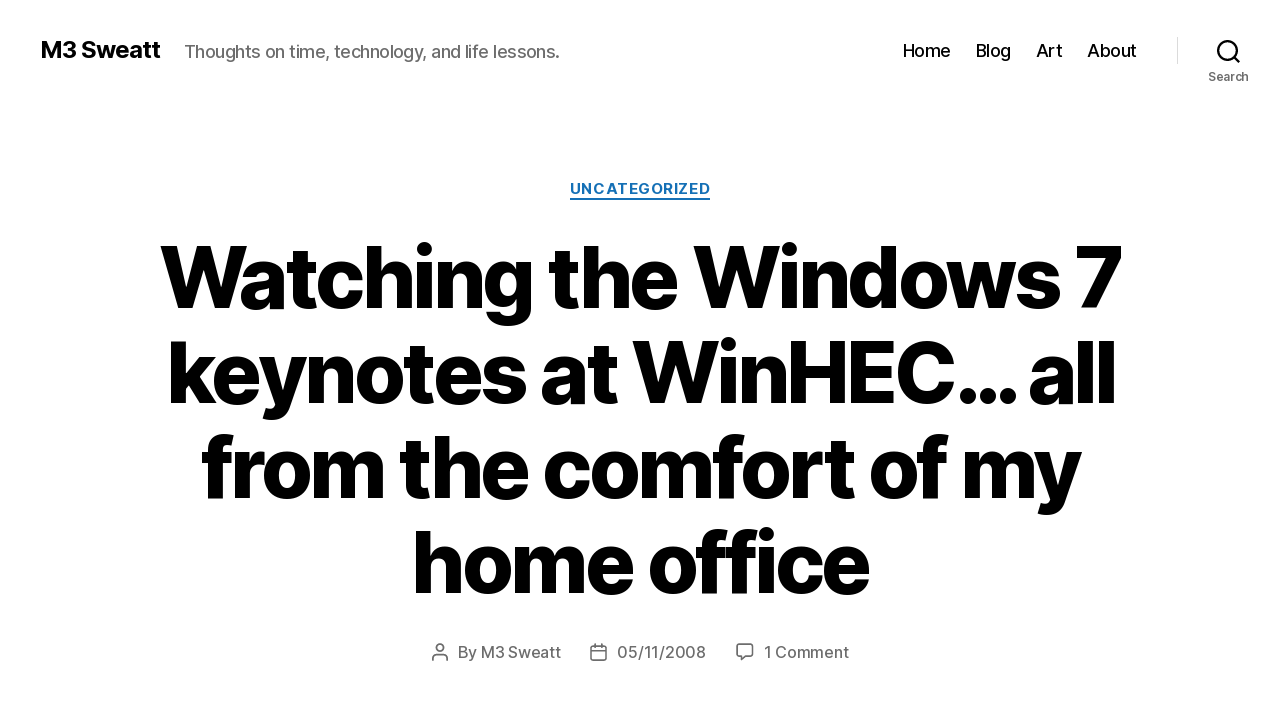

--- FILE ---
content_type: text/html; charset=UTF-8
request_url: https://www.m3sweatt.com/2008/11/05/watching-the-windows-7-keynotes-at-winhec-all-from-the-comfort-of-my-home-office/
body_size: 15885
content:
<!DOCTYPE html>

<html class="no-js" lang="en-US">

	<head>

		<meta charset="UTF-8">
		<meta name="viewport" content="width=device-width, initial-scale=1.0" >

		<link rel="profile" href="https://gmpg.org/xfn/11">

		<title>Watching the Windows 7 keynotes at WinHEC… all from the comfort of my home office &#8211; M3 Sweatt</title>
<meta name='robots' content='max-image-preview:large' />
<link rel='dns-prefetch' href='//www.m3sweatt.com' />
<link rel="alternate" type="application/rss+xml" title="M3 Sweatt &raquo; Feed" href="https://www.m3sweatt.com/feed/" />
<link rel="alternate" type="application/rss+xml" title="M3 Sweatt &raquo; Comments Feed" href="https://www.m3sweatt.com/comments/feed/" />
<link rel="alternate" type="application/rss+xml" title="M3 Sweatt &raquo; Watching the Windows 7 keynotes at WinHEC… all from the comfort of my home office Comments Feed" href="https://www.m3sweatt.com/2008/11/05/watching-the-windows-7-keynotes-at-winhec-all-from-the-comfort-of-my-home-office/feed/" />
<script>
window._wpemojiSettings = {"baseUrl":"https:\/\/s.w.org\/images\/core\/emoji\/14.0.0\/72x72\/","ext":".png","svgUrl":"https:\/\/s.w.org\/images\/core\/emoji\/14.0.0\/svg\/","svgExt":".svg","source":{"concatemoji":"https:\/\/www.m3sweatt.com\/wp-includes\/js\/wp-emoji-release.min.js?ver=6.4.7"}};
/*! This file is auto-generated */
!function(i,n){var o,s,e;function c(e){try{var t={supportTests:e,timestamp:(new Date).valueOf()};sessionStorage.setItem(o,JSON.stringify(t))}catch(e){}}function p(e,t,n){e.clearRect(0,0,e.canvas.width,e.canvas.height),e.fillText(t,0,0);var t=new Uint32Array(e.getImageData(0,0,e.canvas.width,e.canvas.height).data),r=(e.clearRect(0,0,e.canvas.width,e.canvas.height),e.fillText(n,0,0),new Uint32Array(e.getImageData(0,0,e.canvas.width,e.canvas.height).data));return t.every(function(e,t){return e===r[t]})}function u(e,t,n){switch(t){case"flag":return n(e,"\ud83c\udff3\ufe0f\u200d\u26a7\ufe0f","\ud83c\udff3\ufe0f\u200b\u26a7\ufe0f")?!1:!n(e,"\ud83c\uddfa\ud83c\uddf3","\ud83c\uddfa\u200b\ud83c\uddf3")&&!n(e,"\ud83c\udff4\udb40\udc67\udb40\udc62\udb40\udc65\udb40\udc6e\udb40\udc67\udb40\udc7f","\ud83c\udff4\u200b\udb40\udc67\u200b\udb40\udc62\u200b\udb40\udc65\u200b\udb40\udc6e\u200b\udb40\udc67\u200b\udb40\udc7f");case"emoji":return!n(e,"\ud83e\udef1\ud83c\udffb\u200d\ud83e\udef2\ud83c\udfff","\ud83e\udef1\ud83c\udffb\u200b\ud83e\udef2\ud83c\udfff")}return!1}function f(e,t,n){var r="undefined"!=typeof WorkerGlobalScope&&self instanceof WorkerGlobalScope?new OffscreenCanvas(300,150):i.createElement("canvas"),a=r.getContext("2d",{willReadFrequently:!0}),o=(a.textBaseline="top",a.font="600 32px Arial",{});return e.forEach(function(e){o[e]=t(a,e,n)}),o}function t(e){var t=i.createElement("script");t.src=e,t.defer=!0,i.head.appendChild(t)}"undefined"!=typeof Promise&&(o="wpEmojiSettingsSupports",s=["flag","emoji"],n.supports={everything:!0,everythingExceptFlag:!0},e=new Promise(function(e){i.addEventListener("DOMContentLoaded",e,{once:!0})}),new Promise(function(t){var n=function(){try{var e=JSON.parse(sessionStorage.getItem(o));if("object"==typeof e&&"number"==typeof e.timestamp&&(new Date).valueOf()<e.timestamp+604800&&"object"==typeof e.supportTests)return e.supportTests}catch(e){}return null}();if(!n){if("undefined"!=typeof Worker&&"undefined"!=typeof OffscreenCanvas&&"undefined"!=typeof URL&&URL.createObjectURL&&"undefined"!=typeof Blob)try{var e="postMessage("+f.toString()+"("+[JSON.stringify(s),u.toString(),p.toString()].join(",")+"));",r=new Blob([e],{type:"text/javascript"}),a=new Worker(URL.createObjectURL(r),{name:"wpTestEmojiSupports"});return void(a.onmessage=function(e){c(n=e.data),a.terminate(),t(n)})}catch(e){}c(n=f(s,u,p))}t(n)}).then(function(e){for(var t in e)n.supports[t]=e[t],n.supports.everything=n.supports.everything&&n.supports[t],"flag"!==t&&(n.supports.everythingExceptFlag=n.supports.everythingExceptFlag&&n.supports[t]);n.supports.everythingExceptFlag=n.supports.everythingExceptFlag&&!n.supports.flag,n.DOMReady=!1,n.readyCallback=function(){n.DOMReady=!0}}).then(function(){return e}).then(function(){var e;n.supports.everything||(n.readyCallback(),(e=n.source||{}).concatemoji?t(e.concatemoji):e.wpemoji&&e.twemoji&&(t(e.twemoji),t(e.wpemoji)))}))}((window,document),window._wpemojiSettings);
</script>
<style id='wp-emoji-styles-inline-css'>

	img.wp-smiley, img.emoji {
		display: inline !important;
		border: none !important;
		box-shadow: none !important;
		height: 1em !important;
		width: 1em !important;
		margin: 0 0.07em !important;
		vertical-align: -0.1em !important;
		background: none !important;
		padding: 0 !important;
	}
</style>
<link rel='stylesheet' id='wp-block-library-css' href='https://www.m3sweatt.com/wp-includes/css/dist/block-library/style.min.css?ver=6.4.7' media='all' />
<style id='classic-theme-styles-inline-css'>
/*! This file is auto-generated */
.wp-block-button__link{color:#fff;background-color:#32373c;border-radius:9999px;box-shadow:none;text-decoration:none;padding:calc(.667em + 2px) calc(1.333em + 2px);font-size:1.125em}.wp-block-file__button{background:#32373c;color:#fff;text-decoration:none}
</style>
<style id='global-styles-inline-css'>
body{--wp--preset--color--black: #000000;--wp--preset--color--cyan-bluish-gray: #abb8c3;--wp--preset--color--white: #ffffff;--wp--preset--color--pale-pink: #f78da7;--wp--preset--color--vivid-red: #cf2e2e;--wp--preset--color--luminous-vivid-orange: #ff6900;--wp--preset--color--luminous-vivid-amber: #fcb900;--wp--preset--color--light-green-cyan: #7bdcb5;--wp--preset--color--vivid-green-cyan: #00d084;--wp--preset--color--pale-cyan-blue: #8ed1fc;--wp--preset--color--vivid-cyan-blue: #0693e3;--wp--preset--color--vivid-purple: #9b51e0;--wp--preset--color--accent: #1570b6;--wp--preset--color--primary: #000000;--wp--preset--color--secondary: #69603e;--wp--preset--color--subtle-background: #d7cfab;--wp--preset--color--background: #f5efe0;--wp--preset--gradient--vivid-cyan-blue-to-vivid-purple: linear-gradient(135deg,rgba(6,147,227,1) 0%,rgb(155,81,224) 100%);--wp--preset--gradient--light-green-cyan-to-vivid-green-cyan: linear-gradient(135deg,rgb(122,220,180) 0%,rgb(0,208,130) 100%);--wp--preset--gradient--luminous-vivid-amber-to-luminous-vivid-orange: linear-gradient(135deg,rgba(252,185,0,1) 0%,rgba(255,105,0,1) 100%);--wp--preset--gradient--luminous-vivid-orange-to-vivid-red: linear-gradient(135deg,rgba(255,105,0,1) 0%,rgb(207,46,46) 100%);--wp--preset--gradient--very-light-gray-to-cyan-bluish-gray: linear-gradient(135deg,rgb(238,238,238) 0%,rgb(169,184,195) 100%);--wp--preset--gradient--cool-to-warm-spectrum: linear-gradient(135deg,rgb(74,234,220) 0%,rgb(151,120,209) 20%,rgb(207,42,186) 40%,rgb(238,44,130) 60%,rgb(251,105,98) 80%,rgb(254,248,76) 100%);--wp--preset--gradient--blush-light-purple: linear-gradient(135deg,rgb(255,206,236) 0%,rgb(152,150,240) 100%);--wp--preset--gradient--blush-bordeaux: linear-gradient(135deg,rgb(254,205,165) 0%,rgb(254,45,45) 50%,rgb(107,0,62) 100%);--wp--preset--gradient--luminous-dusk: linear-gradient(135deg,rgb(255,203,112) 0%,rgb(199,81,192) 50%,rgb(65,88,208) 100%);--wp--preset--gradient--pale-ocean: linear-gradient(135deg,rgb(255,245,203) 0%,rgb(182,227,212) 50%,rgb(51,167,181) 100%);--wp--preset--gradient--electric-grass: linear-gradient(135deg,rgb(202,248,128) 0%,rgb(113,206,126) 100%);--wp--preset--gradient--midnight: linear-gradient(135deg,rgb(2,3,129) 0%,rgb(40,116,252) 100%);--wp--preset--font-size--small: 18px;--wp--preset--font-size--medium: 20px;--wp--preset--font-size--large: 26.25px;--wp--preset--font-size--x-large: 42px;--wp--preset--font-size--normal: 21px;--wp--preset--font-size--larger: 32px;--wp--preset--spacing--20: 0.44rem;--wp--preset--spacing--30: 0.67rem;--wp--preset--spacing--40: 1rem;--wp--preset--spacing--50: 1.5rem;--wp--preset--spacing--60: 2.25rem;--wp--preset--spacing--70: 3.38rem;--wp--preset--spacing--80: 5.06rem;--wp--preset--shadow--natural: 6px 6px 9px rgba(0, 0, 0, 0.2);--wp--preset--shadow--deep: 12px 12px 50px rgba(0, 0, 0, 0.4);--wp--preset--shadow--sharp: 6px 6px 0px rgba(0, 0, 0, 0.2);--wp--preset--shadow--outlined: 6px 6px 0px -3px rgba(255, 255, 255, 1), 6px 6px rgba(0, 0, 0, 1);--wp--preset--shadow--crisp: 6px 6px 0px rgba(0, 0, 0, 1);}:where(.is-layout-flex){gap: 0.5em;}:where(.is-layout-grid){gap: 0.5em;}body .is-layout-flow > .alignleft{float: left;margin-inline-start: 0;margin-inline-end: 2em;}body .is-layout-flow > .alignright{float: right;margin-inline-start: 2em;margin-inline-end: 0;}body .is-layout-flow > .aligncenter{margin-left: auto !important;margin-right: auto !important;}body .is-layout-constrained > .alignleft{float: left;margin-inline-start: 0;margin-inline-end: 2em;}body .is-layout-constrained > .alignright{float: right;margin-inline-start: 2em;margin-inline-end: 0;}body .is-layout-constrained > .aligncenter{margin-left: auto !important;margin-right: auto !important;}body .is-layout-constrained > :where(:not(.alignleft):not(.alignright):not(.alignfull)){max-width: var(--wp--style--global--content-size);margin-left: auto !important;margin-right: auto !important;}body .is-layout-constrained > .alignwide{max-width: var(--wp--style--global--wide-size);}body .is-layout-flex{display: flex;}body .is-layout-flex{flex-wrap: wrap;align-items: center;}body .is-layout-flex > *{margin: 0;}body .is-layout-grid{display: grid;}body .is-layout-grid > *{margin: 0;}:where(.wp-block-columns.is-layout-flex){gap: 2em;}:where(.wp-block-columns.is-layout-grid){gap: 2em;}:where(.wp-block-post-template.is-layout-flex){gap: 1.25em;}:where(.wp-block-post-template.is-layout-grid){gap: 1.25em;}.has-black-color{color: var(--wp--preset--color--black) !important;}.has-cyan-bluish-gray-color{color: var(--wp--preset--color--cyan-bluish-gray) !important;}.has-white-color{color: var(--wp--preset--color--white) !important;}.has-pale-pink-color{color: var(--wp--preset--color--pale-pink) !important;}.has-vivid-red-color{color: var(--wp--preset--color--vivid-red) !important;}.has-luminous-vivid-orange-color{color: var(--wp--preset--color--luminous-vivid-orange) !important;}.has-luminous-vivid-amber-color{color: var(--wp--preset--color--luminous-vivid-amber) !important;}.has-light-green-cyan-color{color: var(--wp--preset--color--light-green-cyan) !important;}.has-vivid-green-cyan-color{color: var(--wp--preset--color--vivid-green-cyan) !important;}.has-pale-cyan-blue-color{color: var(--wp--preset--color--pale-cyan-blue) !important;}.has-vivid-cyan-blue-color{color: var(--wp--preset--color--vivid-cyan-blue) !important;}.has-vivid-purple-color{color: var(--wp--preset--color--vivid-purple) !important;}.has-black-background-color{background-color: var(--wp--preset--color--black) !important;}.has-cyan-bluish-gray-background-color{background-color: var(--wp--preset--color--cyan-bluish-gray) !important;}.has-white-background-color{background-color: var(--wp--preset--color--white) !important;}.has-pale-pink-background-color{background-color: var(--wp--preset--color--pale-pink) !important;}.has-vivid-red-background-color{background-color: var(--wp--preset--color--vivid-red) !important;}.has-luminous-vivid-orange-background-color{background-color: var(--wp--preset--color--luminous-vivid-orange) !important;}.has-luminous-vivid-amber-background-color{background-color: var(--wp--preset--color--luminous-vivid-amber) !important;}.has-light-green-cyan-background-color{background-color: var(--wp--preset--color--light-green-cyan) !important;}.has-vivid-green-cyan-background-color{background-color: var(--wp--preset--color--vivid-green-cyan) !important;}.has-pale-cyan-blue-background-color{background-color: var(--wp--preset--color--pale-cyan-blue) !important;}.has-vivid-cyan-blue-background-color{background-color: var(--wp--preset--color--vivid-cyan-blue) !important;}.has-vivid-purple-background-color{background-color: var(--wp--preset--color--vivid-purple) !important;}.has-black-border-color{border-color: var(--wp--preset--color--black) !important;}.has-cyan-bluish-gray-border-color{border-color: var(--wp--preset--color--cyan-bluish-gray) !important;}.has-white-border-color{border-color: var(--wp--preset--color--white) !important;}.has-pale-pink-border-color{border-color: var(--wp--preset--color--pale-pink) !important;}.has-vivid-red-border-color{border-color: var(--wp--preset--color--vivid-red) !important;}.has-luminous-vivid-orange-border-color{border-color: var(--wp--preset--color--luminous-vivid-orange) !important;}.has-luminous-vivid-amber-border-color{border-color: var(--wp--preset--color--luminous-vivid-amber) !important;}.has-light-green-cyan-border-color{border-color: var(--wp--preset--color--light-green-cyan) !important;}.has-vivid-green-cyan-border-color{border-color: var(--wp--preset--color--vivid-green-cyan) !important;}.has-pale-cyan-blue-border-color{border-color: var(--wp--preset--color--pale-cyan-blue) !important;}.has-vivid-cyan-blue-border-color{border-color: var(--wp--preset--color--vivid-cyan-blue) !important;}.has-vivid-purple-border-color{border-color: var(--wp--preset--color--vivid-purple) !important;}.has-vivid-cyan-blue-to-vivid-purple-gradient-background{background: var(--wp--preset--gradient--vivid-cyan-blue-to-vivid-purple) !important;}.has-light-green-cyan-to-vivid-green-cyan-gradient-background{background: var(--wp--preset--gradient--light-green-cyan-to-vivid-green-cyan) !important;}.has-luminous-vivid-amber-to-luminous-vivid-orange-gradient-background{background: var(--wp--preset--gradient--luminous-vivid-amber-to-luminous-vivid-orange) !important;}.has-luminous-vivid-orange-to-vivid-red-gradient-background{background: var(--wp--preset--gradient--luminous-vivid-orange-to-vivid-red) !important;}.has-very-light-gray-to-cyan-bluish-gray-gradient-background{background: var(--wp--preset--gradient--very-light-gray-to-cyan-bluish-gray) !important;}.has-cool-to-warm-spectrum-gradient-background{background: var(--wp--preset--gradient--cool-to-warm-spectrum) !important;}.has-blush-light-purple-gradient-background{background: var(--wp--preset--gradient--blush-light-purple) !important;}.has-blush-bordeaux-gradient-background{background: var(--wp--preset--gradient--blush-bordeaux) !important;}.has-luminous-dusk-gradient-background{background: var(--wp--preset--gradient--luminous-dusk) !important;}.has-pale-ocean-gradient-background{background: var(--wp--preset--gradient--pale-ocean) !important;}.has-electric-grass-gradient-background{background: var(--wp--preset--gradient--electric-grass) !important;}.has-midnight-gradient-background{background: var(--wp--preset--gradient--midnight) !important;}.has-small-font-size{font-size: var(--wp--preset--font-size--small) !important;}.has-medium-font-size{font-size: var(--wp--preset--font-size--medium) !important;}.has-large-font-size{font-size: var(--wp--preset--font-size--large) !important;}.has-x-large-font-size{font-size: var(--wp--preset--font-size--x-large) !important;}
.wp-block-navigation a:where(:not(.wp-element-button)){color: inherit;}
:where(.wp-block-post-template.is-layout-flex){gap: 1.25em;}:where(.wp-block-post-template.is-layout-grid){gap: 1.25em;}
:where(.wp-block-columns.is-layout-flex){gap: 2em;}:where(.wp-block-columns.is-layout-grid){gap: 2em;}
.wp-block-pullquote{font-size: 1.5em;line-height: 1.6;}
</style>
<link rel='stylesheet' id='twentytwenty-style-css' href='https://www.m3sweatt.com/wp-content/themes/twentytwenty/style.css?ver=2.4' media='all' />
<style id='twentytwenty-style-inline-css'>
.color-accent,.color-accent-hover:hover,.color-accent-hover:focus,:root .has-accent-color,.has-drop-cap:not(:focus):first-letter,.wp-block-button.is-style-outline,a { color: #1570b6; }blockquote,.border-color-accent,.border-color-accent-hover:hover,.border-color-accent-hover:focus { border-color: #1570b6; }button,.button,.faux-button,.wp-block-button__link,.wp-block-file .wp-block-file__button,input[type="button"],input[type="reset"],input[type="submit"],.bg-accent,.bg-accent-hover:hover,.bg-accent-hover:focus,:root .has-accent-background-color,.comment-reply-link { background-color: #1570b6; }.fill-children-accent,.fill-children-accent * { fill: #1570b6; }:root .has-background-color,button,.button,.faux-button,.wp-block-button__link,.wp-block-file__button,input[type="button"],input[type="reset"],input[type="submit"],.wp-block-button,.comment-reply-link,.has-background.has-primary-background-color:not(.has-text-color),.has-background.has-primary-background-color *:not(.has-text-color),.has-background.has-accent-background-color:not(.has-text-color),.has-background.has-accent-background-color *:not(.has-text-color) { color: #f5efe0; }:root .has-background-background-color { background-color: #f5efe0; }body,.entry-title a,:root .has-primary-color { color: #000000; }:root .has-primary-background-color { background-color: #000000; }cite,figcaption,.wp-caption-text,.post-meta,.entry-content .wp-block-archives li,.entry-content .wp-block-categories li,.entry-content .wp-block-latest-posts li,.wp-block-latest-comments__comment-date,.wp-block-latest-posts__post-date,.wp-block-embed figcaption,.wp-block-image figcaption,.wp-block-pullquote cite,.comment-metadata,.comment-respond .comment-notes,.comment-respond .logged-in-as,.pagination .dots,.entry-content hr:not(.has-background),hr.styled-separator,:root .has-secondary-color { color: #69603e; }:root .has-secondary-background-color { background-color: #69603e; }pre,fieldset,input,textarea,table,table *,hr { border-color: #d7cfab; }caption,code,code,kbd,samp,.wp-block-table.is-style-stripes tbody tr:nth-child(odd),:root .has-subtle-background-background-color { background-color: #d7cfab; }.wp-block-table.is-style-stripes { border-bottom-color: #d7cfab; }.wp-block-latest-posts.is-grid li { border-top-color: #d7cfab; }:root .has-subtle-background-color { color: #d7cfab; }body:not(.overlay-header) .primary-menu > li > a,body:not(.overlay-header) .primary-menu > li > .icon,.modal-menu a,.footer-menu a, .footer-widgets a:where(:not(.wp-block-button__link)),#site-footer .wp-block-button.is-style-outline,.wp-block-pullquote:before,.singular:not(.overlay-header) .entry-header a,.archive-header a,.header-footer-group .color-accent,.header-footer-group .color-accent-hover:hover { color: #0378d2; }.social-icons a,#site-footer button:not(.toggle),#site-footer .button,#site-footer .faux-button,#site-footer .wp-block-button__link,#site-footer .wp-block-file__button,#site-footer input[type="button"],#site-footer input[type="reset"],#site-footer input[type="submit"] { background-color: #0378d2; }.social-icons a,body:not(.overlay-header) .primary-menu ul,.header-footer-group button,.header-footer-group .button,.header-footer-group .faux-button,.header-footer-group .wp-block-button:not(.is-style-outline) .wp-block-button__link,.header-footer-group .wp-block-file__button,.header-footer-group input[type="button"],.header-footer-group input[type="reset"],.header-footer-group input[type="submit"] { color: #ffffff; }#site-header,.footer-nav-widgets-wrapper,#site-footer,.menu-modal,.menu-modal-inner,.search-modal-inner,.archive-header,.singular .entry-header,.singular .featured-media:before,.wp-block-pullquote:before { background-color: #ffffff; }.header-footer-group,body:not(.overlay-header) #site-header .toggle,.menu-modal .toggle { color: #000000; }body:not(.overlay-header) .primary-menu ul { background-color: #000000; }body:not(.overlay-header) .primary-menu > li > ul:after { border-bottom-color: #000000; }body:not(.overlay-header) .primary-menu ul ul:after { border-left-color: #000000; }.site-description,body:not(.overlay-header) .toggle-inner .toggle-text,.widget .post-date,.widget .rss-date,.widget_archive li,.widget_categories li,.widget cite,.widget_pages li,.widget_meta li,.widget_nav_menu li,.powered-by-wordpress,.to-the-top,.singular .entry-header .post-meta,.singular:not(.overlay-header) .entry-header .post-meta a { color: #6d6d6d; }.header-footer-group pre,.header-footer-group fieldset,.header-footer-group input,.header-footer-group textarea,.header-footer-group table,.header-footer-group table *,.footer-nav-widgets-wrapper,#site-footer,.menu-modal nav *,.footer-widgets-outer-wrapper,.footer-top { border-color: #dbdbdb; }.header-footer-group table caption,body:not(.overlay-header) .header-inner .toggle-wrapper::before { background-color: #dbdbdb; }
</style>
<link rel='stylesheet' id='twentytwenty-print-style-css' href='https://www.m3sweatt.com/wp-content/themes/twentytwenty/print.css?ver=2.4' media='print' />
<script src="https://www.m3sweatt.com/wp-content/themes/twentytwenty/assets/js/index.js?ver=2.4" id="twentytwenty-js-js" defer data-wp-strategy="defer"></script>
<link rel="https://api.w.org/" href="https://www.m3sweatt.com/wp-json/" /><link rel="alternate" type="application/json" href="https://www.m3sweatt.com/wp-json/wp/v2/posts/3583" /><link rel="EditURI" type="application/rsd+xml" title="RSD" href="https://www.m3sweatt.com/xmlrpc.php?rsd" />
<meta name="generator" content="WordPress 6.4.7" />
<link rel="canonical" href="https://www.m3sweatt.com/2008/11/05/watching-the-windows-7-keynotes-at-winhec-all-from-the-comfort-of-my-home-office/" />
<link rel='shortlink' href='https://www.m3sweatt.com/?p=3583' />
<link rel="alternate" type="application/json+oembed" href="https://www.m3sweatt.com/wp-json/oembed/1.0/embed?url=https%3A%2F%2Fwww.m3sweatt.com%2F2008%2F11%2F05%2Fwatching-the-windows-7-keynotes-at-winhec-all-from-the-comfort-of-my-home-office%2F" />
<link rel="alternate" type="text/xml+oembed" href="https://www.m3sweatt.com/wp-json/oembed/1.0/embed?url=https%3A%2F%2Fwww.m3sweatt.com%2F2008%2F11%2F05%2Fwatching-the-windows-7-keynotes-at-winhec-all-from-the-comfort-of-my-home-office%2F&#038;format=xml" />
	<script>document.documentElement.className = document.documentElement.className.replace( 'no-js', 'js' );</script>
	<link rel="icon" href="https://www.m3sweatt.com/wp-content/uploads/2019/04/cropped-M3-Sweatt-sq-32x32.jpg" sizes="32x32" />
<link rel="icon" href="https://www.m3sweatt.com/wp-content/uploads/2019/04/cropped-M3-Sweatt-sq-192x192.jpg" sizes="192x192" />
<link rel="apple-touch-icon" href="https://www.m3sweatt.com/wp-content/uploads/2019/04/cropped-M3-Sweatt-sq-180x180.jpg" />
<meta name="msapplication-TileImage" content="https://www.m3sweatt.com/wp-content/uploads/2019/04/cropped-M3-Sweatt-sq-270x270.jpg" />

	</head>

	<body class="post-template-default single single-post postid-3583 single-format-standard wp-embed-responsive singular enable-search-modal missing-post-thumbnail has-single-pagination showing-comments hide-avatars footer-top-visible">

		<a class="skip-link screen-reader-text" href="#site-content">Skip to the content</a>
		<header id="site-header" class="header-footer-group">

			<div class="header-inner section-inner">

				<div class="header-titles-wrapper">

					
						<button class="toggle search-toggle mobile-search-toggle" data-toggle-target=".search-modal" data-toggle-body-class="showing-search-modal" data-set-focus=".search-modal .search-field" aria-expanded="false">
							<span class="toggle-inner">
								<span class="toggle-icon">
									<svg class="svg-icon" aria-hidden="true" role="img" focusable="false" xmlns="http://www.w3.org/2000/svg" width="23" height="23" viewBox="0 0 23 23"><path d="M38.710696,48.0601792 L43,52.3494831 L41.3494831,54 L37.0601792,49.710696 C35.2632422,51.1481185 32.9839107,52.0076499 30.5038249,52.0076499 C24.7027226,52.0076499 20,47.3049272 20,41.5038249 C20,35.7027226 24.7027226,31 30.5038249,31 C36.3049272,31 41.0076499,35.7027226 41.0076499,41.5038249 C41.0076499,43.9839107 40.1481185,46.2632422 38.710696,48.0601792 Z M36.3875844,47.1716785 C37.8030221,45.7026647 38.6734666,43.7048964 38.6734666,41.5038249 C38.6734666,36.9918565 35.0157934,33.3341833 30.5038249,33.3341833 C25.9918565,33.3341833 22.3341833,36.9918565 22.3341833,41.5038249 C22.3341833,46.0157934 25.9918565,49.6734666 30.5038249,49.6734666 C32.7048964,49.6734666 34.7026647,48.8030221 36.1716785,47.3875844 C36.2023931,47.347638 36.2360451,47.3092237 36.2726343,47.2726343 C36.3092237,47.2360451 36.347638,47.2023931 36.3875844,47.1716785 Z" transform="translate(-20 -31)" /></svg>								</span>
								<span class="toggle-text">Search</span>
							</span>
						</button><!-- .search-toggle -->

					
					<div class="header-titles">

						<div class="site-title faux-heading"><a href="https://www.m3sweatt.com/">M3 Sweatt</a></div><div class="site-description">Thoughts on time, technology, and life lessons.</div><!-- .site-description -->
					</div><!-- .header-titles -->

					<button class="toggle nav-toggle mobile-nav-toggle" data-toggle-target=".menu-modal"  data-toggle-body-class="showing-menu-modal" aria-expanded="false" data-set-focus=".close-nav-toggle">
						<span class="toggle-inner">
							<span class="toggle-icon">
								<svg class="svg-icon" aria-hidden="true" role="img" focusable="false" xmlns="http://www.w3.org/2000/svg" width="26" height="7" viewBox="0 0 26 7"><path fill-rule="evenodd" d="M332.5,45 C330.567003,45 329,43.4329966 329,41.5 C329,39.5670034 330.567003,38 332.5,38 C334.432997,38 336,39.5670034 336,41.5 C336,43.4329966 334.432997,45 332.5,45 Z M342,45 C340.067003,45 338.5,43.4329966 338.5,41.5 C338.5,39.5670034 340.067003,38 342,38 C343.932997,38 345.5,39.5670034 345.5,41.5 C345.5,43.4329966 343.932997,45 342,45 Z M351.5,45 C349.567003,45 348,43.4329966 348,41.5 C348,39.5670034 349.567003,38 351.5,38 C353.432997,38 355,39.5670034 355,41.5 C355,43.4329966 353.432997,45 351.5,45 Z" transform="translate(-329 -38)" /></svg>							</span>
							<span class="toggle-text">Menu</span>
						</span>
					</button><!-- .nav-toggle -->

				</div><!-- .header-titles-wrapper -->

				<div class="header-navigation-wrapper">

					
							<nav class="primary-menu-wrapper" aria-label="Horizontal">

								<ul class="primary-menu reset-list-style">

								<li id="menu-item-13634" class="menu-item menu-item-type-post_type menu-item-object-page menu-item-home menu-item-13634"><a href="https://www.m3sweatt.com/">Home</a></li>
<li id="menu-item-13633" class="menu-item menu-item-type-post_type menu-item-object-page current_page_parent menu-item-13633"><a href="https://www.m3sweatt.com/blog/">Blog</a></li>
<li id="menu-item-13651" class="menu-item menu-item-type-post_type menu-item-object-page menu-item-13651"><a href="https://www.m3sweatt.com/additional-content/">Art</a></li>
<li id="menu-item-13664" class="menu-item menu-item-type-post_type menu-item-object-page menu-item-13664"><a href="https://www.m3sweatt.com/about-me-2/">About</a></li>

								</ul>

							</nav><!-- .primary-menu-wrapper -->

						
						<div class="header-toggles hide-no-js">

						
							<div class="toggle-wrapper search-toggle-wrapper">

								<button class="toggle search-toggle desktop-search-toggle" data-toggle-target=".search-modal" data-toggle-body-class="showing-search-modal" data-set-focus=".search-modal .search-field" aria-expanded="false">
									<span class="toggle-inner">
										<svg class="svg-icon" aria-hidden="true" role="img" focusable="false" xmlns="http://www.w3.org/2000/svg" width="23" height="23" viewBox="0 0 23 23"><path d="M38.710696,48.0601792 L43,52.3494831 L41.3494831,54 L37.0601792,49.710696 C35.2632422,51.1481185 32.9839107,52.0076499 30.5038249,52.0076499 C24.7027226,52.0076499 20,47.3049272 20,41.5038249 C20,35.7027226 24.7027226,31 30.5038249,31 C36.3049272,31 41.0076499,35.7027226 41.0076499,41.5038249 C41.0076499,43.9839107 40.1481185,46.2632422 38.710696,48.0601792 Z M36.3875844,47.1716785 C37.8030221,45.7026647 38.6734666,43.7048964 38.6734666,41.5038249 C38.6734666,36.9918565 35.0157934,33.3341833 30.5038249,33.3341833 C25.9918565,33.3341833 22.3341833,36.9918565 22.3341833,41.5038249 C22.3341833,46.0157934 25.9918565,49.6734666 30.5038249,49.6734666 C32.7048964,49.6734666 34.7026647,48.8030221 36.1716785,47.3875844 C36.2023931,47.347638 36.2360451,47.3092237 36.2726343,47.2726343 C36.3092237,47.2360451 36.347638,47.2023931 36.3875844,47.1716785 Z" transform="translate(-20 -31)" /></svg>										<span class="toggle-text">Search</span>
									</span>
								</button><!-- .search-toggle -->

							</div>

							
						</div><!-- .header-toggles -->
						
				</div><!-- .header-navigation-wrapper -->

			</div><!-- .header-inner -->

			<div class="search-modal cover-modal header-footer-group" data-modal-target-string=".search-modal" role="dialog" aria-modal="true" aria-label="Search">

	<div class="search-modal-inner modal-inner">

		<div class="section-inner">

			<form role="search" aria-label="Search for:" method="get" class="search-form" action="https://www.m3sweatt.com/">
	<label for="search-form-1">
		<span class="screen-reader-text">
			Search for:		</span>
		<input type="search" id="search-form-1" class="search-field" placeholder="Search &hellip;" value="" name="s" />
	</label>
	<input type="submit" class="search-submit" value="Search" />
</form>

			<button class="toggle search-untoggle close-search-toggle fill-children-current-color" data-toggle-target=".search-modal" data-toggle-body-class="showing-search-modal" data-set-focus=".search-modal .search-field">
				<span class="screen-reader-text">
					Close search				</span>
				<svg class="svg-icon" aria-hidden="true" role="img" focusable="false" xmlns="http://www.w3.org/2000/svg" width="16" height="16" viewBox="0 0 16 16"><polygon fill="" fill-rule="evenodd" points="6.852 7.649 .399 1.195 1.445 .149 7.899 6.602 14.352 .149 15.399 1.195 8.945 7.649 15.399 14.102 14.352 15.149 7.899 8.695 1.445 15.149 .399 14.102" /></svg>			</button><!-- .search-toggle -->

		</div><!-- .section-inner -->

	</div><!-- .search-modal-inner -->

</div><!-- .menu-modal -->

		</header><!-- #site-header -->

		
<div class="menu-modal cover-modal header-footer-group" data-modal-target-string=".menu-modal">

	<div class="menu-modal-inner modal-inner">

		<div class="menu-wrapper section-inner">

			<div class="menu-top">

				<button class="toggle close-nav-toggle fill-children-current-color" data-toggle-target=".menu-modal" data-toggle-body-class="showing-menu-modal" data-set-focus=".menu-modal">
					<span class="toggle-text">Close Menu</span>
					<svg class="svg-icon" aria-hidden="true" role="img" focusable="false" xmlns="http://www.w3.org/2000/svg" width="16" height="16" viewBox="0 0 16 16"><polygon fill="" fill-rule="evenodd" points="6.852 7.649 .399 1.195 1.445 .149 7.899 6.602 14.352 .149 15.399 1.195 8.945 7.649 15.399 14.102 14.352 15.149 7.899 8.695 1.445 15.149 .399 14.102" /></svg>				</button><!-- .nav-toggle -->

				
					<nav class="mobile-menu" aria-label="Mobile">

						<ul class="modal-menu reset-list-style">

						<li class="menu-item menu-item-type-post_type menu-item-object-page menu-item-home menu-item-13634"><div class="ancestor-wrapper"><a href="https://www.m3sweatt.com/">Home</a></div><!-- .ancestor-wrapper --></li>
<li class="menu-item menu-item-type-post_type menu-item-object-page current_page_parent menu-item-13633"><div class="ancestor-wrapper"><a href="https://www.m3sweatt.com/blog/">Blog</a></div><!-- .ancestor-wrapper --></li>
<li class="menu-item menu-item-type-post_type menu-item-object-page menu-item-13651"><div class="ancestor-wrapper"><a href="https://www.m3sweatt.com/additional-content/">Art</a></div><!-- .ancestor-wrapper --></li>
<li class="menu-item menu-item-type-post_type menu-item-object-page menu-item-13664"><div class="ancestor-wrapper"><a href="https://www.m3sweatt.com/about-me-2/">About</a></div><!-- .ancestor-wrapper --></li>

						</ul>

					</nav>

					
			</div><!-- .menu-top -->

			<div class="menu-bottom">

				
			</div><!-- .menu-bottom -->

		</div><!-- .menu-wrapper -->

	</div><!-- .menu-modal-inner -->

</div><!-- .menu-modal -->

<main id="site-content">

	
<article class="post-3583 post type-post status-publish format-standard hentry category-uncategorized tag-conferences tag-microsoft tag-people tag-video tag-windows-7" id="post-3583">

	
<header class="entry-header has-text-align-center header-footer-group">

	<div class="entry-header-inner section-inner medium">

		
			<div class="entry-categories">
				<span class="screen-reader-text">
					Categories				</span>
				<div class="entry-categories-inner">
					<a href="https://www.m3sweatt.com/category/uncategorized/" rel="category tag">Uncategorized</a>				</div><!-- .entry-categories-inner -->
			</div><!-- .entry-categories -->

			<h1 class="entry-title">Watching the Windows 7 keynotes at WinHEC… all from the comfort of my home office</h1>
		<div class="post-meta-wrapper post-meta-single post-meta-single-top">

			<ul class="post-meta">

									<li class="post-author meta-wrapper">
						<span class="meta-icon">
							<span class="screen-reader-text">
								Post author							</span>
							<svg class="svg-icon" aria-hidden="true" role="img" focusable="false" xmlns="http://www.w3.org/2000/svg" width="18" height="20" viewBox="0 0 18 20"><path fill="" d="M18,19 C18,19.5522847 17.5522847,20 17,20 C16.4477153,20 16,19.5522847 16,19 L16,17 C16,15.3431458 14.6568542,14 13,14 L5,14 C3.34314575,14 2,15.3431458 2,17 L2,19 C2,19.5522847 1.55228475,20 1,20 C0.44771525,20 0,19.5522847 0,19 L0,17 C0,14.2385763 2.23857625,12 5,12 L13,12 C15.7614237,12 18,14.2385763 18,17 L18,19 Z M9,10 C6.23857625,10 4,7.76142375 4,5 C4,2.23857625 6.23857625,0 9,0 C11.7614237,0 14,2.23857625 14,5 C14,7.76142375 11.7614237,10 9,10 Z M9,8 C10.6568542,8 12,6.65685425 12,5 C12,3.34314575 10.6568542,2 9,2 C7.34314575,2 6,3.34314575 6,5 C6,6.65685425 7.34314575,8 9,8 Z" /></svg>						</span>
						<span class="meta-text">
							By <a href="https://www.m3sweatt.com/author/dbu128515/">M3 Sweatt</a>						</span>
					</li>
										<li class="post-date meta-wrapper">
						<span class="meta-icon">
							<span class="screen-reader-text">
								Post date							</span>
							<svg class="svg-icon" aria-hidden="true" role="img" focusable="false" xmlns="http://www.w3.org/2000/svg" width="18" height="19" viewBox="0 0 18 19"><path fill="" d="M4.60069444,4.09375 L3.25,4.09375 C2.47334957,4.09375 1.84375,4.72334957 1.84375,5.5 L1.84375,7.26736111 L16.15625,7.26736111 L16.15625,5.5 C16.15625,4.72334957 15.5266504,4.09375 14.75,4.09375 L13.3993056,4.09375 L13.3993056,4.55555556 C13.3993056,5.02154581 13.0215458,5.39930556 12.5555556,5.39930556 C12.0895653,5.39930556 11.7118056,5.02154581 11.7118056,4.55555556 L11.7118056,4.09375 L6.28819444,4.09375 L6.28819444,4.55555556 C6.28819444,5.02154581 5.9104347,5.39930556 5.44444444,5.39930556 C4.97845419,5.39930556 4.60069444,5.02154581 4.60069444,4.55555556 L4.60069444,4.09375 Z M6.28819444,2.40625 L11.7118056,2.40625 L11.7118056,1 C11.7118056,0.534009742 12.0895653,0.15625 12.5555556,0.15625 C13.0215458,0.15625 13.3993056,0.534009742 13.3993056,1 L13.3993056,2.40625 L14.75,2.40625 C16.4586309,2.40625 17.84375,3.79136906 17.84375,5.5 L17.84375,15.875 C17.84375,17.5836309 16.4586309,18.96875 14.75,18.96875 L3.25,18.96875 C1.54136906,18.96875 0.15625,17.5836309 0.15625,15.875 L0.15625,5.5 C0.15625,3.79136906 1.54136906,2.40625 3.25,2.40625 L4.60069444,2.40625 L4.60069444,1 C4.60069444,0.534009742 4.97845419,0.15625 5.44444444,0.15625 C5.9104347,0.15625 6.28819444,0.534009742 6.28819444,1 L6.28819444,2.40625 Z M1.84375,8.95486111 L1.84375,15.875 C1.84375,16.6516504 2.47334957,17.28125 3.25,17.28125 L14.75,17.28125 C15.5266504,17.28125 16.15625,16.6516504 16.15625,15.875 L16.15625,8.95486111 L1.84375,8.95486111 Z" /></svg>						</span>
						<span class="meta-text">
							<a href="https://www.m3sweatt.com/2008/11/05/watching-the-windows-7-keynotes-at-winhec-all-from-the-comfort-of-my-home-office/">05/11/2008</a>
						</span>
					</li>
										<li class="post-comment-link meta-wrapper">
						<span class="meta-icon">
							<svg class="svg-icon" aria-hidden="true" role="img" focusable="false" xmlns="http://www.w3.org/2000/svg" width="19" height="19" viewBox="0 0 19 19"><path d="M9.43016863,13.2235931 C9.58624731,13.094699 9.7823475,13.0241935 9.98476849,13.0241935 L15.0564516,13.0241935 C15.8581553,13.0241935 16.5080645,12.3742843 16.5080645,11.5725806 L16.5080645,3.44354839 C16.5080645,2.64184472 15.8581553,1.99193548 15.0564516,1.99193548 L3.44354839,1.99193548 C2.64184472,1.99193548 1.99193548,2.64184472 1.99193548,3.44354839 L1.99193548,11.5725806 C1.99193548,12.3742843 2.64184472,13.0241935 3.44354839,13.0241935 L5.76612903,13.0241935 C6.24715123,13.0241935 6.63709677,13.4141391 6.63709677,13.8951613 L6.63709677,15.5301903 L9.43016863,13.2235931 Z M3.44354839,14.766129 C1.67980032,14.766129 0.25,13.3363287 0.25,11.5725806 L0.25,3.44354839 C0.25,1.67980032 1.67980032,0.25 3.44354839,0.25 L15.0564516,0.25 C16.8201997,0.25 18.25,1.67980032 18.25,3.44354839 L18.25,11.5725806 C18.25,13.3363287 16.8201997,14.766129 15.0564516,14.766129 L10.2979143,14.766129 L6.32072889,18.0506004 C5.75274472,18.5196577 4.89516129,18.1156602 4.89516129,17.3790323 L4.89516129,14.766129 L3.44354839,14.766129 Z" /></svg>						</span>
						<span class="meta-text">
							<a href="https://www.m3sweatt.com/2008/11/05/watching-the-windows-7-keynotes-at-winhec-all-from-the-comfort-of-my-home-office/#comments">1 Comment<span class="screen-reader-text"> on Watching the Windows 7 keynotes at WinHEC… all from the comfort of my home office</span></a>						</span>
					</li>
					
			</ul><!-- .post-meta -->

		</div><!-- .post-meta-wrapper -->

		
	</div><!-- .entry-header-inner -->

</header><!-- .entry-header -->

	<div class="post-inner thin ">

		<div class="entry-content">

			<p>I&#8217;m out sick this week &lt;cough, cough&gt; whilst the <a title="WinHEC" target="_blank" href="http://www.microsoft.com/whdc/winhec/default.mspx" rel="noopener noreferrer">Windows Hardware Engineering Conference 2008</a> (WinHEC) kicked off today at the Los Angeles Convention Center (thru November 7).&#160; </p>
<blockquote>
<p>&quot;WinHEC 2008 provides the opportunity to learn about the latest product news and opportunities from Microsoft and the ecosystem. This year’s event will focus on partner opportunities with Windows 7 and Microsoft’s channel engagement and will discuss features of the upcoming Windows Server 2008 R2 update release.&quot;</p>
</blockquote>
<p>Although I wasn&#8217;t there, I was able to watch the keynotes live from home over the Internet from the mail <a title="http://www.microsoft.com/presspass/events/winhec/default.mspx" href="http://www.microsoft.com/presspass/events/winhec/default.mspx">WinHEC page</a> – recorded versions available on demand here…</p>
<p><iframe height="360" src="http://www.microsoft.com/PressPass/SilverlightApps/videoplayer_3/standalone.aspx?xml=http://wm.istreamplanet.com/customers/ms/750_ms_winhec_081105.asx&amp;r=embed&amp;id=0&amp;layout=top" frameborder="0" width="350" scrolling="no"></iframe></p>
<p>CNET&#8217;s Ina Fried is covering WinHEC live this week and writes that <a href="http://news.cnet.com/8301-10805_3-10082860-75.html?part=rss&amp;subj=news&amp;tag=2547-1_3-0-20">Microsoft hopes to rebuild trust with Windows 7</a>…</p>
<blockquote>
<p>&quot;In a speech to hardware makers attending the Windows Hardware Engineering Conference (WinHEC), Microsoft&#8217;s Jon DeVaan said that the company is aiming to rebuild trust that Microsoft will deliver products with the promised features and at the promised time. &quot;And Microsoft is also hoping that most partners won&#8217;t have a lot of work to get ready for Windows 7. &quot;We have the tenet that if something works in Vista it really should work in Windows 7,&quot; said DeVaan, senior vice president of Microsoft&#8217;s Windows core operating system division.&quot;</p>
</blockquote>
<p>Also of interest: Todd Bishop is also in LA and posted that <a href="http://www.techflash.com/microsoft/Microsoft_Windows_7_33901599.html">Windows 7 kicks Vista&#8217;s butt on his TechFlash site</a>…</p>
<blockquote>
<p>&quot;Most companies talk about how much better they are than their competitors. Microsoft this morning kicked off its Windows Hardware Engineering Conference by detailing how much better it believes Windows 7 will be than Windows Vista in areas including boot time, battery life, graphics rendering, reliability and performance. &quot;It was an implicit acknowledgement of Windows Vista&#8217;s problems. But the company is walking a fine line as it makes the case. On the one hand, it wants to convince PC and device makers that it has its act together this time around. However, with Windows 7 not expected until early 2010, the company also risks hurting Windows Vista&#8217;s sales in the meantime if it talks about how much better the successor will be.&quot; </p>
</blockquote>
<p>Tags: <a href="http://technorati.com/tag/microsoft">Microsoft</a>, <a href="http://technorati.com/tag/performance">performance</a>, <a href="http://technorati.com/tag/Windows+7">Windows 7</a>, <a href="http://technorati.com/tag/Windows+Vista">Windows Vista</a>, <a target="_blank" href="http://technorati.com/tag/WinHEC+2008" rel="noopener noreferrer">WinHEC 2008</a>.</p>
<p><a href="http://www.addthis.com/bookmark.php"><img decoding="async" border="0" alt="Bookmark and Share" src="http://s9.addthis.com/button1-share.gif" width="125" height="16" /></a></p>
<p><a title="http://tinyurl.com/6pwdnx" href="http://tinyurl.com/6pwdnx">http://tinyurl.com/6pwdnx</a></p>

		</div><!-- .entry-content -->

	</div><!-- .post-inner -->

	<div class="section-inner">
		
		<div class="post-meta-wrapper post-meta-single post-meta-single-bottom">

			<ul class="post-meta">

									<li class="post-tags meta-wrapper">
						<span class="meta-icon">
							<span class="screen-reader-text">
								Tags							</span>
							<svg class="svg-icon" aria-hidden="true" role="img" focusable="false" xmlns="http://www.w3.org/2000/svg" width="18" height="18" viewBox="0 0 18 18"><path fill="" d="M15.4496399,8.42490555 L8.66109799,1.63636364 L1.63636364,1.63636364 L1.63636364,8.66081885 L8.42522727,15.44178 C8.57869221,15.5954158 8.78693789,15.6817418 9.00409091,15.6817418 C9.22124393,15.6817418 9.42948961,15.5954158 9.58327627,15.4414581 L15.4486339,9.57610048 C15.7651495,9.25692435 15.7649133,8.74206554 15.4496399,8.42490555 Z M16.6084423,10.7304545 L10.7406818,16.59822 C10.280287,17.0591273 9.65554997,17.3181054 9.00409091,17.3181054 C8.35263185,17.3181054 7.72789481,17.0591273 7.26815877,16.5988788 L0.239976954,9.57887876 C0.0863319284,9.4254126 0,9.21716044 0,9 L0,0.818181818 C0,0.366312477 0.366312477,0 0.818181818,0 L9,0 C9.21699531,0 9.42510306,0.0862010512 9.57854191,0.239639906 L16.6084423,7.26954545 C17.5601275,8.22691012 17.5601275,9.77308988 16.6084423,10.7304545 Z M5,6 C4.44771525,6 4,5.55228475 4,5 C4,4.44771525 4.44771525,4 5,4 C5.55228475,4 6,4.44771525 6,5 C6,5.55228475 5.55228475,6 5,6 Z" /></svg>						</span>
						<span class="meta-text">
							<a href="https://www.m3sweatt.com/tag/conferences/" rel="tag">conferences</a>, <a href="https://www.m3sweatt.com/tag/microsoft/" rel="tag">Microsoft</a>, <a href="https://www.m3sweatt.com/tag/people/" rel="tag">People</a>, <a href="https://www.m3sweatt.com/tag/video/" rel="tag">video</a>, <a href="https://www.m3sweatt.com/tag/windows-7/" rel="tag">Windows 7</a>						</span>
					</li>
					
			</ul><!-- .post-meta -->

		</div><!-- .post-meta-wrapper -->

		
	</div><!-- .section-inner -->

	
	<nav class="pagination-single section-inner" aria-label="Post">

		<hr class="styled-separator is-style-wide" aria-hidden="true" />

		<div class="pagination-single-inner">

			
				<a class="previous-post" href="https://www.m3sweatt.com/2008/11/03/advisory-office-for-mac-12-1-4-fixes-entourage-meeting-invite-issue/">
					<span class="arrow" aria-hidden="true">&larr;</span>
					<span class="title"><span class="title-inner">Advisory: Office for Mac 12.1.4 Fixes Entourage Meeting Invite Issue</span></span>
				</a>

				
				<a class="next-post" href="https://www.m3sweatt.com/2008/11/10/if-someone-says-thats-impossible/">
					<span class="arrow" aria-hidden="true">&rarr;</span>
						<span class="title"><span class="title-inner">If someone says &#8220;that&#8217;s impossible&#8221;…</span></span>
				</a>
				
		</div><!-- .pagination-single-inner -->

		<hr class="styled-separator is-style-wide" aria-hidden="true" />

	</nav><!-- .pagination-single -->

	
		<div class="comments-wrapper section-inner">

			
	<div class="comments" id="comments">

		
		<div class="comments-header section-inner small max-percentage">

			<h2 class="comment-reply-title">
			One reply on &ldquo;Watching the Windows 7 keynotes at WinHEC… all from the comfort of my home office&rdquo;			</h2><!-- .comments-title -->

		</div><!-- .comments-header -->

		<div class="comments-inner section-inner thin max-percentage">

						<div id="comment-1492" class="comment even thread-even depth-1">
				<article id="div-comment-1492" class="comment-body">
					<footer class="comment-meta">
						<div class="comment-author vcard">
							<a href="http://mstechnews.info/2008/11/watching-the-windows-7-keynotes-at-winhec%e2%80%a6-all-from-the-comfort-of-my-home-office/" rel="external nofollow" class="url"><span class="fn">Watching the Windows 7 keynotes at WinHEC??? all from the comfort of my home office | MS Tech News</span><span class="screen-reader-text says">says:</span></a>						</div><!-- .comment-author -->

						<div class="comment-metadata">
							<a href="https://www.m3sweatt.com/2008/11/05/watching-the-windows-7-keynotes-at-winhec-all-from-the-comfort-of-my-home-office/#comment-1492"><time datetime="2008-11-05T18:28:31-08:00">05/11/2008 at 6:28 pm</time></a>						</div><!-- .comment-metadata -->

					</footer><!-- .comment-meta -->

					<div class="comment-content entry-content">

						<p>PingBack from <a target="_new" href="http://mstechnews.info/2008/11/watching-the-windows-7-keynotes-at-winhec%e2%80%a6-all-from-the-comfort-of-my-home-office/" rel="nofollow noopener noreferrer">http://mstechnews.info/2008/11/watching-the-windows-7-keynotes-at-winhec%e2%80%a6-all-from-the-comfort-of-my-home-office/</a></p>

					</div><!-- .comment-content -->

					
				</article><!-- .comment-body -->

			</div><!-- #comment-## -->

		</div><!-- .comments-inner -->

	</div><!-- comments -->

	<hr class="styled-separator is-style-wide" aria-hidden="true" />
	<div class="comment-respond" id="respond">

		<p class="comments-closed">Comments are closed.</p>

	</div><!-- #respond -->

	
		</div><!-- .comments-wrapper -->

		
</article><!-- .post -->

</main><!-- #site-content -->


	<div class="footer-nav-widgets-wrapper header-footer-group">

		<div class="footer-inner section-inner">

			
			
				<aside class="footer-widgets-outer-wrapper">

					<div class="footer-widgets-wrapper">

						
							<div class="footer-widgets column-one grid-item">
								<div class="widget widget_archive"><div class="widget-content"><h2 class="widget-title subheading heading-size-3">Archives</h2>		<label class="screen-reader-text" for="archives-dropdown-5">Archives</label>
		<select id="archives-dropdown-5" name="archive-dropdown">
			
			<option value="">Select Month</option>
				<option value='https://www.m3sweatt.com/2024/01/'> January 2024 &nbsp;(1)</option>
	<option value='https://www.m3sweatt.com/2023/12/'> December 2023 &nbsp;(2)</option>
	<option value='https://www.m3sweatt.com/2023/11/'> November 2023 &nbsp;(3)</option>
	<option value='https://www.m3sweatt.com/2023/10/'> October 2023 &nbsp;(1)</option>
	<option value='https://www.m3sweatt.com/2023/09/'> September 2023 &nbsp;(1)</option>
	<option value='https://www.m3sweatt.com/2023/06/'> June 2023 &nbsp;(1)</option>
	<option value='https://www.m3sweatt.com/2023/03/'> March 2023 &nbsp;(2)</option>
	<option value='https://www.m3sweatt.com/2018/11/'> November 2018 &nbsp;(1)</option>
	<option value='https://www.m3sweatt.com/2018/06/'> June 2018 &nbsp;(1)</option>
	<option value='https://www.m3sweatt.com/2018/03/'> March 2018 &nbsp;(1)</option>
	<option value='https://www.m3sweatt.com/2015/08/'> August 2015 &nbsp;(3)</option>
	<option value='https://www.m3sweatt.com/2015/06/'> June 2015 &nbsp;(2)</option>
	<option value='https://www.m3sweatt.com/2015/02/'> February 2015 &nbsp;(2)</option>
	<option value='https://www.m3sweatt.com/2015/01/'> January 2015 &nbsp;(3)</option>
	<option value='https://www.m3sweatt.com/2014/12/'> December 2014 &nbsp;(1)</option>
	<option value='https://www.m3sweatt.com/2014/09/'> September 2014 &nbsp;(1)</option>
	<option value='https://www.m3sweatt.com/2014/08/'> August 2014 &nbsp;(4)</option>
	<option value='https://www.m3sweatt.com/2014/06/'> June 2014 &nbsp;(1)</option>
	<option value='https://www.m3sweatt.com/2013/11/'> November 2013 &nbsp;(1)</option>
	<option value='https://www.m3sweatt.com/2013/09/'> September 2013 &nbsp;(1)</option>
	<option value='https://www.m3sweatt.com/2013/07/'> July 2013 &nbsp;(1)</option>
	<option value='https://www.m3sweatt.com/2013/05/'> May 2013 &nbsp;(1)</option>
	<option value='https://www.m3sweatt.com/2013/04/'> April 2013 &nbsp;(4)</option>
	<option value='https://www.m3sweatt.com/2013/03/'> March 2013 &nbsp;(3)</option>
	<option value='https://www.m3sweatt.com/2013/01/'> January 2013 &nbsp;(2)</option>
	<option value='https://www.m3sweatt.com/2012/12/'> December 2012 &nbsp;(1)</option>
	<option value='https://www.m3sweatt.com/2012/11/'> November 2012 &nbsp;(1)</option>
	<option value='https://www.m3sweatt.com/2012/10/'> October 2012 &nbsp;(2)</option>
	<option value='https://www.m3sweatt.com/2012/09/'> September 2012 &nbsp;(2)</option>
	<option value='https://www.m3sweatt.com/2012/08/'> August 2012 &nbsp;(1)</option>
	<option value='https://www.m3sweatt.com/2012/07/'> July 2012 &nbsp;(1)</option>
	<option value='https://www.m3sweatt.com/2012/06/'> June 2012 &nbsp;(1)</option>
	<option value='https://www.m3sweatt.com/2012/03/'> March 2012 &nbsp;(4)</option>
	<option value='https://www.m3sweatt.com/2012/02/'> February 2012 &nbsp;(2)</option>
	<option value='https://www.m3sweatt.com/2012/01/'> January 2012 &nbsp;(6)</option>
	<option value='https://www.m3sweatt.com/2011/12/'> December 2011 &nbsp;(1)</option>
	<option value='https://www.m3sweatt.com/2011/11/'> November 2011 &nbsp;(2)</option>
	<option value='https://www.m3sweatt.com/2011/10/'> October 2011 &nbsp;(7)</option>
	<option value='https://www.m3sweatt.com/2011/09/'> September 2011 &nbsp;(8)</option>
	<option value='https://www.m3sweatt.com/2011/08/'> August 2011 &nbsp;(4)</option>
	<option value='https://www.m3sweatt.com/2011/06/'> June 2011 &nbsp;(3)</option>
	<option value='https://www.m3sweatt.com/2011/05/'> May 2011 &nbsp;(2)</option>
	<option value='https://www.m3sweatt.com/2011/04/'> April 2011 &nbsp;(2)</option>
	<option value='https://www.m3sweatt.com/2011/03/'> March 2011 &nbsp;(2)</option>
	<option value='https://www.m3sweatt.com/2011/02/'> February 2011 &nbsp;(12)</option>
	<option value='https://www.m3sweatt.com/2011/01/'> January 2011 &nbsp;(9)</option>
	<option value='https://www.m3sweatt.com/2010/12/'> December 2010 &nbsp;(7)</option>
	<option value='https://www.m3sweatt.com/2010/11/'> November 2010 &nbsp;(8)</option>
	<option value='https://www.m3sweatt.com/2010/10/'> October 2010 &nbsp;(2)</option>
	<option value='https://www.m3sweatt.com/2010/08/'> August 2010 &nbsp;(2)</option>
	<option value='https://www.m3sweatt.com/2010/07/'> July 2010 &nbsp;(8)</option>
	<option value='https://www.m3sweatt.com/2010/06/'> June 2010 &nbsp;(4)</option>
	<option value='https://www.m3sweatt.com/2010/04/'> April 2010 &nbsp;(1)</option>
	<option value='https://www.m3sweatt.com/2010/03/'> March 2010 &nbsp;(19)</option>
	<option value='https://www.m3sweatt.com/2010/02/'> February 2010 &nbsp;(4)</option>
	<option value='https://www.m3sweatt.com/2010/01/'> January 2010 &nbsp;(10)</option>
	<option value='https://www.m3sweatt.com/2009/12/'> December 2009 &nbsp;(7)</option>
	<option value='https://www.m3sweatt.com/2009/11/'> November 2009 &nbsp;(10)</option>
	<option value='https://www.m3sweatt.com/2009/10/'> October 2009 &nbsp;(13)</option>
	<option value='https://www.m3sweatt.com/2009/09/'> September 2009 &nbsp;(5)</option>
	<option value='https://www.m3sweatt.com/2009/08/'> August 2009 &nbsp;(8)</option>
	<option value='https://www.m3sweatt.com/2009/07/'> July 2009 &nbsp;(9)</option>
	<option value='https://www.m3sweatt.com/2009/06/'> June 2009 &nbsp;(12)</option>
	<option value='https://www.m3sweatt.com/2009/05/'> May 2009 &nbsp;(15)</option>
	<option value='https://www.m3sweatt.com/2009/04/'> April 2009 &nbsp;(14)</option>
	<option value='https://www.m3sweatt.com/2009/03/'> March 2009 &nbsp;(17)</option>
	<option value='https://www.m3sweatt.com/2009/02/'> February 2009 &nbsp;(12)</option>
	<option value='https://www.m3sweatt.com/2009/01/'> January 2009 &nbsp;(33)</option>
	<option value='https://www.m3sweatt.com/2008/12/'> December 2008 &nbsp;(25)</option>
	<option value='https://www.m3sweatt.com/2008/11/'> November 2008 &nbsp;(9)</option>
	<option value='https://www.m3sweatt.com/2008/10/'> October 2008 &nbsp;(15)</option>
	<option value='https://www.m3sweatt.com/2008/09/'> September 2008 &nbsp;(35)</option>
	<option value='https://www.m3sweatt.com/2008/08/'> August 2008 &nbsp;(27)</option>
	<option value='https://www.m3sweatt.com/2008/07/'> July 2008 &nbsp;(31)</option>
	<option value='https://www.m3sweatt.com/2008/06/'> June 2008 &nbsp;(32)</option>
	<option value='https://www.m3sweatt.com/2008/05/'> May 2008 &nbsp;(24)</option>
	<option value='https://www.m3sweatt.com/2008/04/'> April 2008 &nbsp;(23)</option>
	<option value='https://www.m3sweatt.com/2008/03/'> March 2008 &nbsp;(27)</option>
	<option value='https://www.m3sweatt.com/2008/02/'> February 2008 &nbsp;(17)</option>
	<option value='https://www.m3sweatt.com/2008/01/'> January 2008 &nbsp;(30)</option>
	<option value='https://www.m3sweatt.com/2007/12/'> December 2007 &nbsp;(18)</option>
	<option value='https://www.m3sweatt.com/2007/11/'> November 2007 &nbsp;(16)</option>
	<option value='https://www.m3sweatt.com/2007/10/'> October 2007 &nbsp;(15)</option>
	<option value='https://www.m3sweatt.com/2007/09/'> September 2007 &nbsp;(27)</option>
	<option value='https://www.m3sweatt.com/2007/08/'> August 2007 &nbsp;(46)</option>
	<option value='https://www.m3sweatt.com/2007/07/'> July 2007 &nbsp;(30)</option>
	<option value='https://www.m3sweatt.com/2007/06/'> June 2007 &nbsp;(35)</option>
	<option value='https://www.m3sweatt.com/2007/05/'> May 2007 &nbsp;(39)</option>
	<option value='https://www.m3sweatt.com/2007/04/'> April 2007 &nbsp;(18)</option>
	<option value='https://www.m3sweatt.com/2007/03/'> March 2007 &nbsp;(23)</option>
	<option value='https://www.m3sweatt.com/2007/02/'> February 2007 &nbsp;(26)</option>
	<option value='https://www.m3sweatt.com/2007/01/'> January 2007 &nbsp;(17)</option>
	<option value='https://www.m3sweatt.com/2006/12/'> December 2006 &nbsp;(20)</option>
	<option value='https://www.m3sweatt.com/2006/11/'> November 2006 &nbsp;(36)</option>
	<option value='https://www.m3sweatt.com/2006/10/'> October 2006 &nbsp;(38)</option>
	<option value='https://www.m3sweatt.com/2006/09/'> September 2006 &nbsp;(30)</option>
	<option value='https://www.m3sweatt.com/2006/08/'> August 2006 &nbsp;(48)</option>
	<option value='https://www.m3sweatt.com/2006/07/'> July 2006 &nbsp;(9)</option>
	<option value='https://www.m3sweatt.com/2006/06/'> June 2006 &nbsp;(16)</option>
	<option value='https://www.m3sweatt.com/2006/05/'> May 2006 &nbsp;(33)</option>
	<option value='https://www.m3sweatt.com/2006/04/'> April 2006 &nbsp;(15)</option>
	<option value='https://www.m3sweatt.com/2006/03/'> March 2006 &nbsp;(24)</option>
	<option value='https://www.m3sweatt.com/2006/02/'> February 2006 &nbsp;(16)</option>
	<option value='https://www.m3sweatt.com/2006/01/'> January 2006 &nbsp;(17)</option>
	<option value='https://www.m3sweatt.com/2005/12/'> December 2005 &nbsp;(9)</option>
	<option value='https://www.m3sweatt.com/2005/11/'> November 2005 &nbsp;(13)</option>
	<option value='https://www.m3sweatt.com/2005/10/'> October 2005 &nbsp;(11)</option>
	<option value='https://www.m3sweatt.com/2005/09/'> September 2005 &nbsp;(14)</option>

		</select>

			<script>
(function() {
	var dropdown = document.getElementById( "archives-dropdown-5" );
	function onSelectChange() {
		if ( dropdown.options[ dropdown.selectedIndex ].value !== '' ) {
			document.location.href = this.options[ this.selectedIndex ].value;
		}
	}
	dropdown.onchange = onSelectChange;
})();
</script>
</div></div><div class="widget widget_categories"><div class="widget-content"><h2 class="widget-title subheading heading-size-3">Categories</h2><form action="https://www.m3sweatt.com" method="get"><label class="screen-reader-text" for="cat">Categories</label><select  name='cat' id='cat' class='postform'>
	<option value='-1'>Select Category</option>
	<option class="level-0" value="165">insights</option>
	<option class="level-0" value="1">Uncategorized</option>
</select>
</form><script>
(function() {
	var dropdown = document.getElementById( "cat" );
	function onCatChange() {
		if ( dropdown.options[ dropdown.selectedIndex ].value > 0 ) {
			dropdown.parentNode.submit();
		}
	}
	dropdown.onchange = onCatChange;
})();
</script>
</div></div>							</div>

						
						
							<div class="footer-widgets column-two grid-item">
								<div class="widget widget_search"><div class="widget-content"><form role="search"  method="get" class="search-form" action="https://www.m3sweatt.com/">
	<label for="search-form-2">
		<span class="screen-reader-text">
			Search for:		</span>
		<input type="search" id="search-form-2" class="search-field" placeholder="Search &hellip;" value="" name="s" />
	</label>
	<input type="submit" class="search-submit" value="Search" />
</form>
</div></div>
		<div class="widget widget_recent_entries"><div class="widget-content">
		<h2 class="widget-title subheading heading-size-3">Recent Posts</h2><nav aria-label="Recent Posts">
		<ul>
											<li>
					<a href="https://www.m3sweatt.com/2024/01/01/the-popular-myth-and-the-reality-of-ikigai/">The Popular Myth and the Reality of Ikigai</a>
									</li>
											<li>
					<a href="https://www.m3sweatt.com/2023/12/16/decisions-decisions/">The Far-Reaching Effects of Our Personal Networks</a>
									</li>
											<li>
					<a href="https://www.m3sweatt.com/2023/12/06/be-seen-standing-out-from-millions-of-applicants-at-microsoft/">Be Seen: Standing Out from Millions of Applicants at Microsoft</a>
									</li>
											<li>
					<a href="https://www.m3sweatt.com/2023/11/23/with-gratitude-the-power-of-thank-you/">With Gratitude: the Power of Thank You</a>
									</li>
											<li>
					<a href="https://www.m3sweatt.com/2023/11/17/influencing-leaders-with-language-and-logic/">Influencing Leaders with Language and Logic</a>
									</li>
					</ul>

		</nav></div></div>							</div>

						
					</div><!-- .footer-widgets-wrapper -->

				</aside><!-- .footer-widgets-outer-wrapper -->

			
		</div><!-- .footer-inner -->

	</div><!-- .footer-nav-widgets-wrapper -->

	
			<footer id="site-footer" class="header-footer-group">

				<div class="section-inner">

					<div class="footer-credits">

						<p class="footer-copyright">&copy;
							2026							<a href="https://www.m3sweatt.com/">M3 Sweatt</a>
						</p><!-- .footer-copyright -->

						<p class="privacy-policy"><a class="privacy-policy-link" href="https://www.m3sweatt.com/home/privacy-policy/" rel="privacy-policy">Privacy Policy</a></p>
						<p class="powered-by-wordpress">
							<a href="https://wordpress.org/">
								Powered by WordPress							</a>
						</p><!-- .powered-by-wordpress -->

					</div><!-- .footer-credits -->

					<a class="to-the-top" href="#site-header">
						<span class="to-the-top-long">
							To the top <span class="arrow" aria-hidden="true">&uarr;</span>						</span><!-- .to-the-top-long -->
						<span class="to-the-top-short">
							Up <span class="arrow" aria-hidden="true">&uarr;</span>						</span><!-- .to-the-top-short -->
					</a><!-- .to-the-top -->

				</div><!-- .section-inner -->

			</footer><!-- #site-footer -->

		
	</body>
</html>
